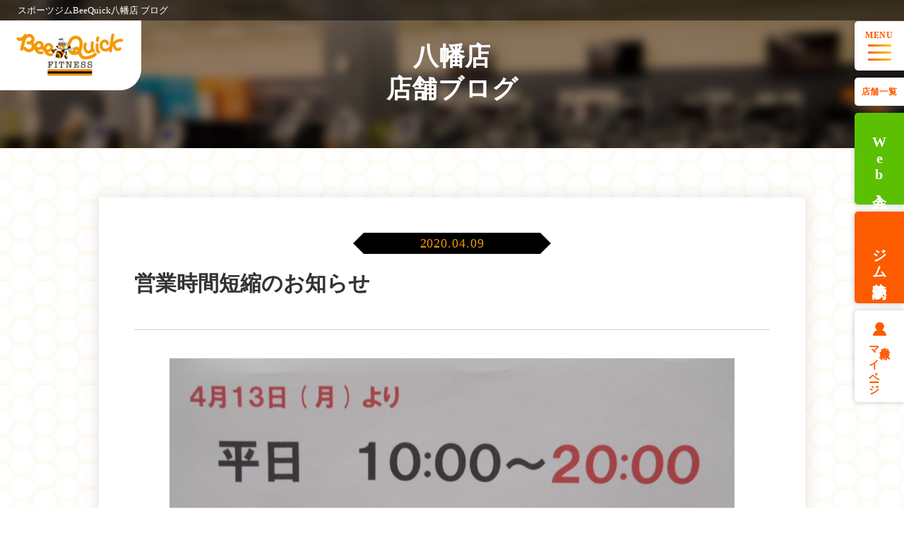

--- FILE ---
content_type: text/html; charset=UTF-8
request_url: https://www.beequick.jp/location/yawata/blog/3443/
body_size: 8197
content:
<!doctype html>
<html lang="ja">
<head>
<meta charset="UTF-8" />
<title>営業時間短縮のお知らせ｜スポーツジムBeeQuick(ビークイック)八幡店</title>
<meta name="keywords" content="営業時間短縮のお知らせ" />
<meta name="description" content="営業時間短縮のお知らせ 当店では、「新型コロナウィルス感染拡大防止」の観点によりお客様ならびに従業員の健康と安全確保を重視し、 4月13日（月）からしばらくの間下記の通り営業時間を短縮しての営業とさせていただきます。   平日 →10：00" />

<!-- OGP -->
<meta property="og:title" content="営業時間短縮のお知らせ｜スポーツジムBeeQuick(ビークイック)八幡店" />
<meta property="og:type" content="website" />
<meta property="og:url" content="https://www.beequick.jp/location/yawata/blog/3443/" />
<meta property="og:site_name" content="スポーツジム＆フィットネスクラブBeeQuick（ビークイック）" />
<meta property="og:description" content="営業時間短縮のお知らせ 当店では、「新型コロナウィルス感染拡大防止」の観点によりお客様ならびに従業員の健康と安全確保を重視し、 4月13日（月）からしばらくの間下記の通り営業時間を短縮しての営業とさせていただきます。   平日 →10：00" />
<meta property="og:image" content="https://www.beequick.jp/common/img/ogp.png" />
<!-- twitter card -->
<meta name="twitter:card" content="summary" />

<meta http-equiv="X-UA-Compatible" content="IE=edge,chrome=1">
<meta name="format-detection" content="telephone=no">
<meta name="viewport" content="width=device-width,initial-scale=1.0" />
<!-- iOS Safari and Chrome -->
<link rel="apple-touch-icon" sizes="192x192" href="../../../../common/img/touch-icon.png">
<link rel="manifest" href="../../../../common/img/manifest.webmanifest">
<!-- favicon-->
<link rel="shortcut icon" href="../../../../common/img/bee.png" />
<link rel="stylesheet" href="../../../../common/css/init.css?190110" />
<link rel="stylesheet" href="../../../../common/css/basic.css?20251229" />
<link rel="stylesheet" href="../../../../common/css/nw_classes.css?190110" />
<!-- <link rel="stylesheet" href="https://use.fontawesome.com/releases/v5.2.0/css/all.css?190110"> -->
<script src="../../../../common/js/jquery.min.js?190110"></script>
<script src="../../../../common/js/basic.js?20240530"></script>
<script src="https://use.fontawesome.com/d93a8249bb.js?190110"></script>
<meta name="viewport" content="width=1250" /><!-- fade-js -->
<script src="../../../../common/js/scroll-fade.js?190110"></script>

<!--[if lt IE 9]>
<script type="text/javascript" src="../../../../common/js/css3-mediaqueries.js"></script>
<script type="text/javascript" src="../../../../common/js/html5shiv.js"></script>
<![endif]-->

<!-- Google Tag Manager -->
<script>(function(w,d,s,l,i){w[l]=w[l]||[];w[l].push({'gtm.start':
new Date().getTime(),event:'gtm.js'});var f=d.getElementsByTagName(s)[0],
j=d.createElement(s),dl=l!='dataLayer'?'&l='+l:'';j.async=true;j.src=
'https://www.googletagmanager.com/gtm.js?id='+i+dl;f.parentNode.insertBefore(j,f);
})(window,document,'script','dataLayer','GTM-5DVDL3N');</script>
<!-- End Google Tag Manager -->

<!-- GA -->
<script>
(function(i, s, o, g, r, a, m) {
    i['GoogleAnalyticsObject'] = r;
    i[r] = i[r] || function() {
        (i[r].q = i[r].q || []).push(arguments)
    }, i[r].l = 1 * new Date();
    a = s.createElement(o),
        m = s.getElementsByTagName(o)[0];
    a.async = 1;
    a.src = g;
    m.parentNode.insertBefore(a, m)
})(window, document, 'script', 'https://www.google-analytics.com/analytics.js', 'ga');

ga('create', 'UA-83217917-1', 'auto');
ga('send', 'pageview');
</script>
<!-- GAend -->
<link rel="stylesheet" href="../../../../common/css/cms.css?191106" />
<link rel="stylesheet" href="../../../../blog_template/css/detail.css" />
<!-- <script src="../../../../blog_template/js/index.js"></script> -->
</head>
<body>
<div id="fb-root"></div>
<script>(function(d, s, id) {
  var js, fjs = d.getElementsByTagName(s)[0];
  if (d.getElementById(id)) return;
  js = d.createElement(s); js.id = id;
  js.src = "//connect.facebook.net/ja_JP/sdk.js#xfbml=1&version=v2.8";
  fjs.parentNode.insertBefore(js, fjs);
}(document, 'script', 'facebook-jssdk'));</script>
<!-- Google Tag Manager (noscript) -->
<noscript><iframe src="https://www.googletagmanager.com/ns.html?id=GTM-5DVDL3N"
height="0" width="0" style="display:none;visibility:hidden"></iframe></noscript>
<!-- End Google Tag Manager (noscript) -->

<!-- Ptengineタグ -->
<script type="text/javascript">
        window._pt_lt = new Date().getTime();
        window._pt_sp_2 = [];
        _pt_sp_2.push('setAccount,152e4170');
        var _protocol = (("https:" == document.location.protocol) ? " https://" : " http://");
        (function() {
            var atag = document.createElement('script'); atag.type = 'text/javascript'; atag.async = true;
            atag.src = _protocol + 'js.ptengine.jp/pta.js';
            var s = document.getElementsByTagName('script')[0];
            s.parentNode.insertBefore(atag, s);
        })();
</script>
<!-- Ptengineタグend -->
<div id="wrapper">
  <header id="header">
    <h1 class="header__txt">スポーツジムBeeQuick八幡店 ブログ</h1>
    <div class="header-logo">
      <a class="logo__link effect-fade-hover" href="../../../../"><img
          src="../../../../common/img/header/logo.png" alt="Bee Quick FITNESS"></a>
    </div>
  </header><!-- #header -->

  <!-- サイドメニュー -->
  <div class="side" id="side">
    <div class="side__menu">
      <p class="side__menu-txt">MENU</p>
      <div class="side__menu-line-wrap">
        <span class="side__menu-line"></span>
        <span class="side__menu-line"></span>
        <span class="side__menu-line"></span>
        <span class="side__menu-line"></span>
      </div>
    </div>
    <!-- メニュー中身 -->
    <div class="menu btn-open" id="menu">
      <div class="menu__in">
        <a class="menu__logo dn-w" href="../../../../"><img
            src="../../../../common/img/header/logo.png" alt="Bee Quick FITNESS"></a>
        <div class="menu__list-sbs">
          <div class="menu__list-wrap menu__list-wrap01">
            <a class="menu__list-ttl" href="../../../../facility/">施設・設備紹介トップ</a>
            <ul class="menu__list">
              <li class="menu__item"><a class="menu__link"
                  href="../../../../facility/#floor">フロア情報</a>
              </li>
              <li class="menu__item"><a class="menu__link"
                  href="../../../../facility/#training">トレーニングマシン<br
                    class="dn-w">・設備紹介</a></li>
              <li class="menu__item"><a class="menu__link"
                  href="../../../../facility/#circuit">サーキットマシン紹介</a>
              </li>
            </ul>
          </div>
          <div class="menu__list-wrap menu__list-wrap02">
            <a class="menu__list-ttl" href="../../../../price/">プラン・料金トップ</a>
            <ul class="menu__list">
              <li class="menu__item"><a class="menu__link"
                  href="../../../../price/#plan">会員(料金)プラン</a>
              </li>
              <li class="menu__item"><a class="menu__link"
                  href="../../../../price/#about">お支払いについて</a>
              </li>
                            <li class="menu__item"><a class="menu__link"
                  href="../../../../price/#flow">入会の流れ</a>
              </li>
            </ul>
          </div>
        </div>
        <div class="menu__list-wrap menu__list-wrap03 mt30-w">
          <a class="menu__list-ttl" href="../../../../location/">店舗一覧</a>
          <ul class="menu__list">
                          <li class="menu__item"><a class="menu__link" href="../../../../location/hasuda/">蓮田店</a></li>
                          <li class="menu__item"><a class="menu__link" href="../../../../location/koshigaya/">越谷店</a></li>
                          <li class="menu__item"><a class="menu__link" href="../../../../location/kamifukuoka/">上福岡店</a></li>
                          <li class="menu__item"><a class="menu__link" href="../../../../location/higashimatsuyama/">東松山店</a></li>
                          <li class="menu__item"><a class="menu__link" href="../../../../location/tateyama/">イオンタウン館山店</a></li>
                          <li class="menu__item"><a class="menu__link" href="../../../../location/sapporosakaemachi/">イオン札幌栄町店</a></li>
                          <li class="menu__item"><a class="menu__link" href="../../../../location/hirosaki/">弘前店</a></li>
                          <li class="menu__item"><a class="menu__link" href="../../../../location/kani/">可児店</a></li>
                          <li class="menu__item"><a class="menu__link" href="../../../../location/suzuka/">鈴鹿店</a></li>
                          <li class="menu__item"><a class="menu__link" href="../../../../location/inabe/">いなべ店</a></li>
                          <li class="menu__item"><a class="menu__link" href="../../../../location/minakuchi/">水口店</a></li>
                          <li class="menu__item"><a class="menu__link" href="../../../../location/yawata/">八幡店</a></li>
                          <li class="menu__item"><a class="menu__link" href="../../../../location/hineno/">イオンモール日根野店</a></li>
                          <li class="menu__item"><a class="menu__link" href="../../../../location/sanda/">イオン三田ウッディタウン店</a></li>
                          <li class="menu__item"><a class="menu__link" href="../../../../location/wakayama/">イオンモール和歌山店</a></li>
                          <li class="menu__item"><a class="menu__link" href="../../../../location/tanushimaru/">田主丸店</a></li>
                      </ul>
        </div>
        <div class="menu__list-wrap menu__list-wrap04 mt60-w">
          <ul class="menu__list">
            <li class="menu__item"><a class="menu__link" href="../../../../recruit/">採用情報<i
                  class="fa fa-angle-right" aria-hidden="true"></i></a></li>
                        <li class="menu__item"><a class="menu__link" href="../../../../faq/">よくある質問<i
                  class="fa fa-angle-right" aria-hidden="true"></i></a></li>
            <li class="menu__item"><a class="menu__link" href="../../../../fc/">フランチャイズ加盟<i
                  class="fa fa-angle-right" aria-hidden="true"></i></a></li>
            <li class="menu__item"><a class="menu__link" href="../../../../company/">会社概要<i
                  class="fa fa-angle-right" aria-hidden="true"></i></a></li>
            <!-- <li class="menu__item"><a class="menu__link" href="../../../../company/#agreement">会員規約<i class="fa fa-angle-right" aria-hidden="true"></i></a></li> -->
          </ul>
        </div>
        <div class="menu__btn-wrap">
          <div class="menu__btn-top">
            <a class="menu__btn menu__btn--harf" href="../../../../price#reserv">Web入会</a>
            <a class="menu__btn menu__btn--harf" href="../../../../contact/" target="_blank">お問い合わせ</a>
          </div>
          <a class="menu__btn menu__btn--close"><span></span>閉じる</a>
        </div>
      </div>
    </div>
    <a class="side__shop side__shop--btn effect-fade-hover" href="../../../../location/"
      onclick="ga('send', 'event', 'tenpo_koteimenu', 'click', location.href, true);">店舗一覧</a>
    <div class="side__trial side__trial--green side__trial--reserve side__reservation side__shop--btn">Web入会</div>
    <div class="side__trial side__trial--orange side__trial--trial side__reservation side__shop--btn">ジム<br class="dn-w">体験予約</div>
        <div class="side__trial side__trial--white side__trial--mypage side__shop--btn">会員様<br>マイページ</div>

    
                      </div>

  <!-- Web入会予 -->
  <!-- <div class="cmnbox__bnr dn-w"><p class="cmnbox__bnr-txt">Web入会はこちら！</p></div> -->
  <div class="cmnbox cmnbox01" id="reservation">
    <h2 class="cmnbox__ttl">Web入会</h2>
    <p class="cmnbox__txt">
      入会をご希望の店舗より<br>Web入会手続きを行なってください
    </p>
    <ul class="cmnbox__list">
              <li class="cmnbox__item">
          <a class="cmnbox__link" href="https://www.slim-sng.jp/slim/web/d/sng/web_admission_procedure/?c=CAQIBgo=&f=00001" target="_blank">蓮田店</a>
        </li>
              <li class="cmnbox__item">
          <a class="cmnbox__link" href="https://www.slim-sng.jp/slim/web/d/sng/web_admission_procedure/?c=2IWz3YiB&f=00003" target="_blank">越谷店</a>
        </li>
              <li class="cmnbox__item">
          <a class="cmnbox__link" href="https://www.slim-sng.jp/slim/web/d/sng/web_admission_procedure/?c=CAQIBgoFCAYJBw&f=00002" target="_blank">上福岡店</a>
        </li>
              <li class="cmnbox__item">
          <a class="cmnbox__link" href="https://www.slim-sng.jp/slim/web/d/sng/web_admission_procedure/?c=jiy9k694oaxv&f=00007" target="_blank">東松山店</a>
        </li>
              <li class="cmnbox__item">
          <a class="cmnbox__link" href="https://www.slim-sng.jp/slim/web/d/sng/web_admission_procedure/?c=ed9bw3k9p9kk7it&f=00004" target="_blank">イオンタウン館山店</a>
        </li>
              <li class="cmnbox__item">
          <a class="cmnbox__link" href="https://www.slim-sng.jp/slim/web/d/sng/web_admission_procedure/?c=zLsRWbhdiGQJ&f=00009" target="_blank">イオン札幌栄町店</a>
        </li>
              <li class="cmnbox__item">
          <a class="cmnbox__link" href="https://www.slim-sng.jp/slim/web/d/sng/web_admission_procedure/?c=uer4bawsi4gc&f=00008" target="_blank">弘前店</a>
        </li>
              <li class="cmnbox__item">
          <a class="cmnbox__link" href="https://www.slim-sng.jp/slim/web/d/sng/web_admission_procedure/?c=9raijn8ndkxd&f=00013" target="_blank">可児店</a>
        </li>
              <li class="cmnbox__item">
          <a class="cmnbox__link" href="https://www.slim-sng.jp/slim/web/d/sng/web_admission_procedure/?c=n847rmde42xr2&f=00012" target="_blank">鈴鹿店</a>
        </li>
              <li class="cmnbox__item">
          <a class="cmnbox__link" href="https://www.slim-sng.jp/slim/web/d/sng/web_admission_procedure/?c=YVe7F6mXGpnctXi&f=00014" target="_blank">いなべ店</a>
        </li>
              <li class="cmnbox__item">
          <a class="cmnbox__link" href="https://www.slim-sng.jp/slim/web/d/sng/web_admission_procedure/?c=83WtFyuR4TmJ3fi&f=00015" target="_blank">水口店</a>
        </li>
              <li class="cmnbox__item">
          <a class="cmnbox__link" href="https://www.slim-sng.jp/slim/web/d/sng/web_admission_procedure/?c=VVRVSEBRVVxIUU5UTFc&f=00005" target="_blank">八幡店</a>
        </li>
              <li class="cmnbox__item">
          <a class="cmnbox__link" href="https://www.slim-sng.jp/slim/web/d/sng/web_admission_procedure/?c=8aryaycuu9ph3&f=00010" target="_blank">イオンモール<br>日根野店</a>
        </li>
              <li class="cmnbox__item">
          <a class="cmnbox__link" href="https://www.slim-sng.jp/slim/web/d/sng/web_admission_procedure/?c=wFc9syieeX6&f=00006" target="_blank">イオン三田<br>ウッディタウン店</a>
        </li>
              <li class="cmnbox__item">
          <a class="cmnbox__link" href="https://www.slim-sng.jp/slim/web/d/sng/web_admission_procedure/?c=LWZYUczBryPV&f=00011" target="_blank">イオンモール<br>和歌山店</a>
        </li>
              <li class="cmnbox__item">
          <a class="cmnbox__link" href="https://www.slim-sng.jp/slim/web/d/sng/web_admission_procedure/?c=kd4ftn7stk89y&f=00016" target="_blank">田主丸店</a>
        </li>
          </ul>
    <p class="cmnbox_m_txt">未成年の方は同意書の記入が必要です。</p>
    <a class="cmnbox_m_btn" href="../../../../common/img/pdf/miseinen.pdf" target="_blank">未成年同意書はこちら
      >></a>

    <div class="cmnbox__close">閉じる<span></span></div>
  </div>

  <div class="cmnbox cmnbox--trial" id="trial">
    <h2 class="cmnbox__ttl">ジム体験予約</h2>
    <p class="cmnbox__txt">
      入会をご希望の店舗より<br>Web入会手続きを行なってください
    </p>
    <ul class="cmnbox__list">
              <li class="cmnbox__item">
          <a class="cmnbox__link" href="https://www.slim-sng.jp/slim/web/d/sng/trial_reservation/?c=CAQIBgo=&f=00001" target="_blank">蓮田店</a>
        </li>
              <li class="cmnbox__item">
          <a class="cmnbox__link" href="https://www.slim-sng.jp/slim/web/d/sng/lesson/schedule_reservation/?c=2IWz3YiB&reserve_type=3" target="_blank">越谷店</a>
        </li>
              <li class="cmnbox__item">
          <a class="cmnbox__link" href="https://www.slim-sng.jp/slim/web/d/sng/trial_reservation/?c=CAQIBgoFCAYJBw&f=00002" target="_blank">上福岡店</a>
        </li>
              <li class="cmnbox__item">
          <a class="cmnbox__link" href="https://www.slim-sng.jp/slim/web/d/sng/trial_reservation/?c=jiy9k694oaxv&f=00007" target="_blank">東松山店</a>
        </li>
              <li class="cmnbox__item">
          <a class="cmnbox__link" href="https://www.slim-sng.jp/slim/web/d/sng/trial_reservation/?c=ed9bw3k9p9kk7it&f=00004" target="_blank">イオンタウン館山店</a>
        </li>
              <li class="cmnbox__item">
          <a class="cmnbox__link" href="https://www.slim-sng.jp/slim/web/d/sng/trial_reservation/?c=zLsRWbhdiGQJ&f=00009" target="_blank">イオン札幌栄町店</a>
        </li>
              <li class="cmnbox__item">
          <a class="cmnbox__link" href="https://www.slim-sng.jp/slim/web/d/sng/trial_reservation/?c=uer4bawsi4gc&f=00008" target="_blank">弘前店</a>
        </li>
              <li class="cmnbox__item">
          <a class="cmnbox__link" href="https://www.slim-sng.jp/slim/web/d/sng/trial_reservation/?c=9raijn8ndkxd&f=00013" target="_blank">可児店</a>
        </li>
              <li class="cmnbox__item">
          <a class="cmnbox__link" href="https://www.slim-sng.jp/slim/web/d/sng/trial_reservation/?c=n847rmde42xr2&f=00012" target="_blank">鈴鹿店</a>
        </li>
              <li class="cmnbox__item">
          <a class="cmnbox__link" href="/trial-reserve/" target="_blank">いなべ店</a>
        </li>
              <li class="cmnbox__item">
          <a class="cmnbox__link" href="/trial-reserve/" target="_blank">水口店</a>
        </li>
              <li class="cmnbox__item">
          <a class="cmnbox__link" href="https://www.slim-sng.jp/slim/web/d/sng/trial_reservation/?c=VVRVSEBRVVxIUU5UTFc&f=00005" target="_blank">八幡店</a>
        </li>
              <li class="cmnbox__item">
          <a class="cmnbox__link" href="https://www.slim-sng.jp/slim/web/d/sng/trial_reservation/?c=8aryaycuu9ph3&f=00010" target="_blank">イオンモール<br>日根野店</a>
        </li>
              <li class="cmnbox__item">
          <a class="cmnbox__link" href="https://www.slim-sng.jp/slim/web/d/sng/trial_reservation/?c=wFc9syieeX6&f=00006" target="_blank">イオン三田<br>ウッディタウン店</a>
        </li>
              <li class="cmnbox__item">
          <a class="cmnbox__link" href="/trial-reserve/" target="_blank">イオンモール<br>和歌山店</a>
        </li>
              <li class="cmnbox__item">
          <a class="cmnbox__link" href="https://www.slim-sng.jp/slim/web/d/sng/lesson/schedule_reservation/?c=kd4ftn7stk89y&reserve_type=3" target="_blank">田主丸店</a>
        </li>
          </ul>
    
    <div class="cmnbox__close">閉じる<span></span></div>
  </div>

  <!-- Web入会予 -->
  <!-- <div class="cmnbox__bnr dn-w"><p class="cmnbox__bnr-txt">Web入会はこちら！</p></div> -->
  <div class="cmnbox cmnbox02" id="mypage">
    <h2 class="cmnbox__ttl">会員様<br>マイページ</h2>
    <ul class="cmnbox__list">
              <li class="cmnbox__item">
          <a class="cmnbox__link" href="https://www.slim-sng.jp/slim/web/d/sng/member_login/?c=CAQIBgo=&f=00001" target="_blank">蓮田店</a>
        </li>
              <li class="cmnbox__item">
          <a class="cmnbox__link" href="https://www.slim-sng.jp/slim/web/d/sng/member_login/?c=2IWz3YiB&f=00003" target="_blank">越谷店</a>
        </li>
              <li class="cmnbox__item">
          <a class="cmnbox__link" href="https://www.slim-sng.jp/slim/web/d/sng/member_login/?c=CAQIBgoFCAYJBw&f=00002" target="_blank">上福岡店</a>
        </li>
              <li class="cmnbox__item">
          <a class="cmnbox__link" href="https://www.slim-sng.jp/slim/web/d/sng/member_login/?c=jiy9k694oaxv&f=00007" target="_blank">東松山店</a>
        </li>
              <li class="cmnbox__item">
          <a class="cmnbox__link" href="https://www.slim-sng.jp/slim/web/d/sng/member_login/?c=ed9bw3k9p9kk7it&f=00004" target="_blank">イオンタウン館山店</a>
        </li>
              <li class="cmnbox__item">
          <a class="cmnbox__link" href="https://www.slim-sng.jp/slim/web/d/sng/member_login/?c=zLsRWbhdiGQJ&f=00009" target="_blank">イオン札幌栄町店</a>
        </li>
              <li class="cmnbox__item">
          <a class="cmnbox__link" href="https://www.slim-sng.jp/slim/web/d/sng/member_login/?c=uer4bawsi4gc&f=00008" target="_blank">弘前店</a>
        </li>
              <li class="cmnbox__item">
          <a class="cmnbox__link" href="https://www.slim-sng.jp/slim/web/d/sng/member_login/?c=9raijn8ndkxd&f=00013" target="_blank">可児店</a>
        </li>
              <li class="cmnbox__item">
          <a class="cmnbox__link" href="https://www.slim-sng.jp/slim/web/d/sng/member_login/?c=n847rmde42xr2&f=00012" target="_blank">鈴鹿店</a>
        </li>
              <li class="cmnbox__item">
          <a class="cmnbox__link" href="https://www.slim-sng.jp/slim/web/d/sng/member_login/?c=YVe7F6mXGpnctXi&f=00014" target="_blank">いなべ店</a>
        </li>
              <li class="cmnbox__item">
          <a class="cmnbox__link" href="https://www.slim-sng.jp/slim/web/d/sng/member_login/?c=83WtFyuR4TmJ3fi&f=00015" target="_blank">水口店</a>
        </li>
              <li class="cmnbox__item">
          <a class="cmnbox__link" href="https://www.slim-sng.jp/slim/web/d/sng/member_login/?c=VVRVSEBRVVxIUU5UTFc&f=00005" target="_blank">八幡店</a>
        </li>
              <li class="cmnbox__item">
          <a class="cmnbox__link" href="https://www.slim-sng.jp/slim/web/d/sng/member_login/?c=8aryaycuu9ph3&f=00010" target="_blank">イオンモール<br>日根野店</a>
        </li>
              <li class="cmnbox__item">
          <a class="cmnbox__link" href="https://www.slim-sng.jp/slim/web/d/sng/member_login/?c=wFc9syieeX6&f=00006" target="_blank">イオン三田<br>ウッディタウン店</a>
        </li>
              <li class="cmnbox__item">
          <a class="cmnbox__link" href="https://www.slim-sng.jp/slim/web/d/sng/member_login/?c=LWZYUczBryPV&f=00011" target="_blank">イオンモール<br>和歌山店</a>
        </li>
              <li class="cmnbox__item">
          <a class="cmnbox__link" href="https://www.slim-sng.jp/slim/web/d/sng/member_login/?c=kd4ftn7stk89y&f=00016" target="_blank">田主丸店</a>
        </li>
          </ul>

    <div class="cmnbox__close">閉じる<span></span></div>
  </div>

    <dialog class="modal modal-cv modal-cv--admission" id="modal-admission">
    <div class="modal__inner">
      <div class="modal__main">
        <h2 class="modal-cv__ttl modal-cv__ttl--white">Web入会</h2>
        <div class="modal-cv__cnt">
          <ul class="modal-cv__list">
                          <li class="modal-cv__item">
                <a class="cmnbox__link" href="https://www.slim-sng.jp/slim/web/d/sng/web_admission_procedure/?c=CAQIBgo=&f=00001" target="_blank">蓮田店</a>
              </li>
                          <li class="modal-cv__item">
                <a class="cmnbox__link" href="https://www.slim-sng.jp/slim/web/d/sng/web_admission_procedure/?c=2IWz3YiB&f=00003" target="_blank">越谷店</a>
              </li>
                          <li class="modal-cv__item">
                <a class="cmnbox__link" href="https://www.slim-sng.jp/slim/web/d/sng/web_admission_procedure/?c=CAQIBgoFCAYJBw&f=00002" target="_blank">上福岡店</a>
              </li>
                          <li class="modal-cv__item">
                <a class="cmnbox__link" href="https://www.slim-sng.jp/slim/web/d/sng/web_admission_procedure/?c=jiy9k694oaxv&f=00007" target="_blank">東松山店</a>
              </li>
                          <li class="modal-cv__item">
                <a class="cmnbox__link" href="https://www.slim-sng.jp/slim/web/d/sng/web_admission_procedure/?c=ed9bw3k9p9kk7it&f=00004" target="_blank">イオンタウン館山店</a>
              </li>
                          <li class="modal-cv__item">
                <a class="cmnbox__link" href="https://www.slim-sng.jp/slim/web/d/sng/web_admission_procedure/?c=zLsRWbhdiGQJ&f=00009" target="_blank">イオン札幌栄町店</a>
              </li>
                          <li class="modal-cv__item">
                <a class="cmnbox__link" href="https://www.slim-sng.jp/slim/web/d/sng/web_admission_procedure/?c=uer4bawsi4gc&f=00008" target="_blank">弘前店</a>
              </li>
                          <li class="modal-cv__item">
                <a class="cmnbox__link" href="https://www.slim-sng.jp/slim/web/d/sng/web_admission_procedure/?c=9raijn8ndkxd&f=00013" target="_blank">可児店</a>
              </li>
                          <li class="modal-cv__item">
                <a class="cmnbox__link" href="https://www.slim-sng.jp/slim/web/d/sng/web_admission_procedure/?c=n847rmde42xr2&f=00012" target="_blank">鈴鹿店</a>
              </li>
                          <li class="modal-cv__item">
                <a class="cmnbox__link" href="https://www.slim-sng.jp/slim/web/d/sng/web_admission_procedure/?c=YVe7F6mXGpnctXi&f=00014" target="_blank">いなべ店</a>
              </li>
                          <li class="modal-cv__item">
                <a class="cmnbox__link" href="https://www.slim-sng.jp/slim/web/d/sng/web_admission_procedure/?c=83WtFyuR4TmJ3fi&f=00015" target="_blank">水口店</a>
              </li>
                          <li class="modal-cv__item">
                <a class="cmnbox__link" href="https://www.slim-sng.jp/slim/web/d/sng/web_admission_procedure/?c=VVRVSEBRVVxIUU5UTFc&f=00005" target="_blank">八幡店</a>
              </li>
                          <li class="modal-cv__item">
                <a class="cmnbox__link" href="https://www.slim-sng.jp/slim/web/d/sng/web_admission_procedure/?c=8aryaycuu9ph3&f=00010" target="_blank">イオンモール<br class="dn-w">日根野店</a>
              </li>
                          <li class="modal-cv__item">
                <a class="cmnbox__link" href="https://www.slim-sng.jp/slim/web/d/sng/web_admission_procedure/?c=wFc9syieeX6&f=00006" target="_blank">イオン三田<br class="dn-w">ウッディタウン店</a>
              </li>
                          <li class="modal-cv__item">
                <a class="cmnbox__link" href="https://www.slim-sng.jp/slim/web/d/sng/web_admission_procedure/?c=LWZYUczBryPV&f=00011" target="_blank">イオンモール<br class="dn-w">和歌山店</a>
              </li>
                          <li class="modal-cv__item">
                <a class="cmnbox__link" href="https://www.slim-sng.jp/slim/web/d/sng/web_admission_procedure/?c=kd4ftn7stk89y&f=00016" target="_blank">田主丸店</a>
              </li>
                      </ul>
        </div><!-- /.modal-cv__cnt -->
      </div><!-- /.modal__main -->
      <button class="btn modal-close" type="button" aria-label="モーダルを閉じる"></button>
    </div><!-- /.modal__inner -->
  </dialog>
      <dialog class="modal modal-cv modal-cv--admission" id="modal-location">
    <div class="modal__inner">
      <div class="modal__main">
        <h2 class="modal-cv__ttl modal-cv__ttl--white">店舗一覧</h2>
        <div class="modal-cv__cnt">
          <ul class="modal-cv__list">
                          <li class="modal-cv__item">
                <a class="cmnbox__link" href="../../../../location/hasuda/" target="_blank">蓮田店</a>
              </li>
                          <li class="modal-cv__item">
                <a class="cmnbox__link" href="../../../../location/koshigaya/" target="_blank">越谷店</a>
              </li>
                          <li class="modal-cv__item">
                <a class="cmnbox__link" href="../../../../location/kamifukuoka/" target="_blank">上福岡店</a>
              </li>
                          <li class="modal-cv__item">
                <a class="cmnbox__link" href="../../../../location/higashimatsuyama/" target="_blank">東松山店</a>
              </li>
                          <li class="modal-cv__item">
                <a class="cmnbox__link" href="../../../../location/tateyama/" target="_blank">イオンタウン館山店</a>
              </li>
                          <li class="modal-cv__item">
                <a class="cmnbox__link" href="../../../../location/sapporosakaemachi/" target="_blank">イオン札幌栄町店</a>
              </li>
                          <li class="modal-cv__item">
                <a class="cmnbox__link" href="../../../../location/hirosaki/" target="_blank">弘前店</a>
              </li>
                          <li class="modal-cv__item">
                <a class="cmnbox__link" href="../../../../location/kani/" target="_blank">可児店</a>
              </li>
                          <li class="modal-cv__item">
                <a class="cmnbox__link" href="../../../../location/suzuka/" target="_blank">鈴鹿店</a>
              </li>
                          <li class="modal-cv__item">
                <a class="cmnbox__link" href="../../../../location/inabe/" target="_blank">いなべ店</a>
              </li>
                          <li class="modal-cv__item">
                <a class="cmnbox__link" href="../../../../location/minakuchi/" target="_blank">水口店</a>
              </li>
                          <li class="modal-cv__item">
                <a class="cmnbox__link" href="../../../../location/yawata/" target="_blank">八幡店</a>
              </li>
                          <li class="modal-cv__item">
                <a class="cmnbox__link" href="../../../../location/hineno/" target="_blank">イオンモール<br class="dn-w">日根野店</a>
              </li>
                          <li class="modal-cv__item">
                <a class="cmnbox__link" href="../../../../location/sanda/" target="_blank">イオン三田<br class="dn-w">ウッディタウン店</a>
              </li>
                          <li class="modal-cv__item">
                <a class="cmnbox__link" href="../../../../location/wakayama/" target="_blank">イオンモール<br class="dn-w">和歌山店</a>
              </li>
                          <li class="modal-cv__item">
                <a class="cmnbox__link" href="../../../../location/tanushimaru/" target="_blank">田主丸店</a>
              </li>
                      </ul>
        </div><!-- /.modal-cv__cnt -->
      </div><!-- /.modal__main -->
      <button class="btn modal-close" type="button" aria-label="モーダルを閉じる"></button>
    </div><!-- /.modal__inner -->
  </dialog>
  
    <dialog class="modal modal-cv modal-cv--trial" id="modal-trial">
    <div class="modal__inner">
      <div class="modal__main">
        <h2 class="modal-cv__ttl modal-cv__ttl--white">ジム体験予約</h2>
        <div class="modal-cv__cnt">
          <ul class="modal-cv__list">
                          <li class="modal-cv__item">
                <a class="cmnbox__link" href="https://www.slim-sng.jp/slim/web/d/sng/trial_reservation/?c=CAQIBgo=&f=00001" target="_blank">蓮田店</a>
              </li>
                          <li class="modal-cv__item">
                <a class="cmnbox__link" href="https://www.slim-sng.jp/slim/web/d/sng/lesson/schedule_reservation/?c=2IWz3YiB&reserve_type=3" target="_blank">越谷店</a>
              </li>
                          <li class="modal-cv__item">
                <a class="cmnbox__link" href="https://www.slim-sng.jp/slim/web/d/sng/trial_reservation/?c=CAQIBgoFCAYJBw&f=00002" target="_blank">上福岡店</a>
              </li>
                          <li class="modal-cv__item">
                <a class="cmnbox__link" href="https://www.slim-sng.jp/slim/web/d/sng/trial_reservation/?c=jiy9k694oaxv&f=00007" target="_blank">東松山店</a>
              </li>
                          <li class="modal-cv__item">
                <a class="cmnbox__link" href="https://www.slim-sng.jp/slim/web/d/sng/trial_reservation/?c=ed9bw3k9p9kk7it&f=00004" target="_blank">イオンタウン館山店</a>
              </li>
                          <li class="modal-cv__item">
                <a class="cmnbox__link" href="https://www.slim-sng.jp/slim/web/d/sng/trial_reservation/?c=zLsRWbhdiGQJ&f=00009" target="_blank">イオン札幌栄町店</a>
              </li>
                          <li class="modal-cv__item">
                <a class="cmnbox__link" href="https://www.slim-sng.jp/slim/web/d/sng/trial_reservation/?c=uer4bawsi4gc&f=00008" target="_blank">弘前店</a>
              </li>
                          <li class="modal-cv__item">
                <a class="cmnbox__link" href="https://www.slim-sng.jp/slim/web/d/sng/trial_reservation/?c=9raijn8ndkxd&f=00013" target="_blank">可児店</a>
              </li>
                          <li class="modal-cv__item">
                <a class="cmnbox__link" href="https://www.slim-sng.jp/slim/web/d/sng/trial_reservation/?c=n847rmde42xr2&f=00012" target="_blank">鈴鹿店</a>
              </li>
                          <li class="modal-cv__item">
                <a class="cmnbox__link" href="/trial-reserve/" target="_blank">いなべ店</a>
              </li>
                          <li class="modal-cv__item">
                <a class="cmnbox__link" href="/trial-reserve/" target="_blank">水口店</a>
              </li>
                          <li class="modal-cv__item">
                <a class="cmnbox__link" href="https://www.slim-sng.jp/slim/web/d/sng/trial_reservation/?c=VVRVSEBRVVxIUU5UTFc&f=00005" target="_blank">八幡店</a>
              </li>
                          <li class="modal-cv__item">
                <a class="cmnbox__link" href="https://www.slim-sng.jp/slim/web/d/sng/trial_reservation/?c=8aryaycuu9ph3&f=00010" target="_blank">イオンモール<br class="dn-w">日根野店</a>
              </li>
                          <li class="modal-cv__item">
                <a class="cmnbox__link" href="https://www.slim-sng.jp/slim/web/d/sng/trial_reservation/?c=wFc9syieeX6&f=00006" target="_blank">イオン三田<br class="dn-w">ウッディタウン店</a>
              </li>
                          <li class="modal-cv__item">
                <a class="cmnbox__link" href="/trial-reserve/" target="_blank">イオンモール<br class="dn-w">和歌山店</a>
              </li>
                          <li class="modal-cv__item">
                <a class="cmnbox__link" href="https://www.slim-sng.jp/slim/web/d/sng/lesson/schedule_reservation/?c=kd4ftn7stk89y&reserve_type=3" target="_blank">田主丸店</a>
              </li>
                      </ul>
        </div><!-- /.modal-cv__cnt -->
      </div><!-- /.modal__main -->
      <button class="btn modal-close" type="button" aria-label="モーダルを閉じる"></button>
    </div><!-- /.modal__inner -->
  </dialog>
  
    <dialog class="modal modal-cv modal-cv--member" id="modal-member">
    <div class="modal__inner">
      <div class="modal__main">
        <h2 class="modal-cv__ttl modal-cv__ttl--orange">会員様マイページ</h2>
        <div class="modal-cv__cnt">
          <ul class="modal-cv__list">
                          <li class="modal-cv__item">
                <a class="cmnbox__link" href="https://www.slim-sng.jp/slim/web/d/sng/member_login/?c=CAQIBgo=&f=00001" target="_blank">蓮田店</a>
              </li>
                          <li class="modal-cv__item">
                <a class="cmnbox__link" href="https://www.slim-sng.jp/slim/web/d/sng/member_login/?c=2IWz3YiB&f=00003" target="_blank">越谷店</a>
              </li>
                          <li class="modal-cv__item">
                <a class="cmnbox__link" href="https://www.slim-sng.jp/slim/web/d/sng/member_login/?c=CAQIBgoFCAYJBw&f=00002" target="_blank">上福岡店</a>
              </li>
                          <li class="modal-cv__item">
                <a class="cmnbox__link" href="https://www.slim-sng.jp/slim/web/d/sng/member_login/?c=jiy9k694oaxv&f=00007" target="_blank">東松山店</a>
              </li>
                          <li class="modal-cv__item">
                <a class="cmnbox__link" href="https://www.slim-sng.jp/slim/web/d/sng/member_login/?c=ed9bw3k9p9kk7it&f=00004" target="_blank">イオンタウン館山店</a>
              </li>
                          <li class="modal-cv__item">
                <a class="cmnbox__link" href="https://www.slim-sng.jp/slim/web/d/sng/member_login/?c=zLsRWbhdiGQJ&f=00009" target="_blank">イオン札幌栄町店</a>
              </li>
                          <li class="modal-cv__item">
                <a class="cmnbox__link" href="https://www.slim-sng.jp/slim/web/d/sng/member_login/?c=uer4bawsi4gc&f=00008" target="_blank">弘前店</a>
              </li>
                          <li class="modal-cv__item">
                <a class="cmnbox__link" href="https://www.slim-sng.jp/slim/web/d/sng/member_login/?c=9raijn8ndkxd&f=00013" target="_blank">可児店</a>
              </li>
                          <li class="modal-cv__item">
                <a class="cmnbox__link" href="https://www.slim-sng.jp/slim/web/d/sng/member_login/?c=n847rmde42xr2&f=00012" target="_blank">鈴鹿店</a>
              </li>
                          <li class="modal-cv__item">
                <a class="cmnbox__link" href="https://www.slim-sng.jp/slim/web/d/sng/member_login/?c=YVe7F6mXGpnctXi&f=00014" target="_blank">いなべ店</a>
              </li>
                          <li class="modal-cv__item">
                <a class="cmnbox__link" href="https://www.slim-sng.jp/slim/web/d/sng/member_login/?c=83WtFyuR4TmJ3fi&f=00015" target="_blank">水口店</a>
              </li>
                          <li class="modal-cv__item">
                <a class="cmnbox__link" href="https://www.slim-sng.jp/slim/web/d/sng/member_login/?c=VVRVSEBRVVxIUU5UTFc&f=00005" target="_blank">八幡店</a>
              </li>
                          <li class="modal-cv__item">
                <a class="cmnbox__link" href="https://www.slim-sng.jp/slim/web/d/sng/member_login/?c=8aryaycuu9ph3&f=00010" target="_blank">イオンモール<br class="dn-w">日根野店</a>
              </li>
                          <li class="modal-cv__item">
                <a class="cmnbox__link" href="https://www.slim-sng.jp/slim/web/d/sng/member_login/?c=wFc9syieeX6&f=00006" target="_blank">イオン三田<br class="dn-w">ウッディタウン店</a>
              </li>
                          <li class="modal-cv__item">
                <a class="cmnbox__link" href="https://www.slim-sng.jp/slim/web/d/sng/member_login/?c=LWZYUczBryPV&f=00011" target="_blank">イオンモール<br class="dn-w">和歌山店</a>
              </li>
                          <li class="modal-cv__item">
                <a class="cmnbox__link" href="https://www.slim-sng.jp/slim/web/d/sng/member_login/?c=kd4ftn7stk89y&f=00016" target="_blank">田主丸店</a>
              </li>
                      </ul>
        </div><!-- /.modal-cv__cnt -->
      </div><!-- /.modal__main -->
      <button class="btn modal-close" type="button" aria-label="モーダルを閉じる"></button>
    </div><!-- /.modal__inner -->
  </dialog>
  
    <dialog class="modal modal-cv modal-cv--pilates-admission" id="modal-pilates-admission">
    <div class="modal__inner">
      <div class="modal__main">
        <h2 class="modal-cv__ttl modal-cv__ttl--white">ピラティスWeb入会</h2>
        <div class="modal-cv__cnt">
          <ul class="modal-cv__list">
                          <li class="modal-cv__item">
                <a class="cmnbox__link" href="https://www.slim-sng.jp/slim/web/d/sng/web_admission_procedure/?c=CAQIBgoFCAYJBw&f=00002" target="_blank">上福岡店</a>
              </li>
                          <li class="modal-cv__item">
                <a class="cmnbox__link" href="https://www.slim-sng.jp/slim/web/d/sng/web_admission_procedure/?c=YVe7F6mXGpnctXi&f=00014" target="_blank">いなべ店</a>
              </li>
                          <li class="modal-cv__item">
                <a class="cmnbox__link" href="https://www.slim-sng.jp/slim/web/d/sng/web_admission_procedure/?c=83WtFyuR4TmJ3fi&f=00015" target="_blank">水口店</a>
              </li>
                          <li class="modal-cv__item">
                <a class="cmnbox__link" href="https://www.slim-sng.jp/slim/web/d/sng/web_admission_procedure/?c=LWZYUczBryPV&f=00011" target="_blank">イオンモール<br class="dn-w">和歌山店</a>
              </li>
                      </ul>
        </div><!-- /.modal-cv__cnt -->
      </div><!-- /.modal__main -->
      <button class="btn modal-close" type="button" aria-label="モーダルを閉じる"></button>
    </div><!-- /.modal__inner -->
  </dialog>
      <dialog class="modal modal-cv modal-cv--pilates-admission" id="modal-pilates-location">
    <div class="modal__inner">
      <div class="modal__main">
        <h2 class="modal-cv__ttl modal-cv__ttl--white">ピラティス店舗一覧</h2>
        <div class="modal-cv__cnt">
          <ul class="modal-cv__list">
                          <li class="modal-cv__item">
                <a class="cmnbox__link" href="../../../../location/kamifukuoka/" target="_blank">上福岡店</a>
              </li>
                          <li class="modal-cv__item">
                <a class="cmnbox__link" href="../../../../location/inabe/" target="_blank">いなべ店</a>
              </li>
                          <li class="modal-cv__item">
                <a class="cmnbox__link" href="../../../../location/minakuchi/" target="_blank">水口店</a>
              </li>
                          <li class="modal-cv__item">
                <a class="cmnbox__link" href="../../../../location/wakayama/" target="_blank">イオンモール<br class="dn-w">和歌山店</a>
              </li>
                      </ul>
        </div><!-- /.modal-cv__cnt -->
      </div><!-- /.modal__main -->
      <button class="btn modal-close" type="button" aria-label="モーダルを閉じる"></button>
    </div><!-- /.modal__inner -->
  </dialog>
  
    <dialog class="modal modal-cv modal-cv--pilates" id="modal-pilates">
    <div class="modal__inner">
      <div class="modal__main">
        <h2 class="modal-cv__ttl modal-cv__ttl--white">ピラティス体験</h2>
        <div class="modal-cv__cnt">
          <ul class="modal-cv__list">
                          <li class="modal-cv__item">
                <a class="cmnbox__link" href="https://www.slim-sng.jp/slim/web/d/sng/trial_reservation/?c=CAQIBgoFCAYJBw&f=00002" target="_blank">上福岡店</a>
              </li>
                          <li class="modal-cv__item">
                <a class="cmnbox__link" href="https://www.slim-sng.jp/slim/web/d/sng/trial_reservation/?c=YVe7F6mXGpnctXi&f=00014" target="_blank">いなべ店</a>
              </li>
                          <li class="modal-cv__item">
                <a class="cmnbox__link" href="https://www.slim-sng.jp/slim/web/d/sng/trial_reservation/?c=83WtFyuR4TmJ3fi&f=00015" target="_blank">水口店</a>
              </li>
                          <li class="modal-cv__item">
                <a class="cmnbox__link" href="https://www.slim-sng.jp/slim/web/d/sng/trial_reservation/?c=LWZYUczBryPV&f=00011" target="_blank">イオンモール<br class="dn-w">和歌山店</a>
              </li>
                      </ul>
        </div><!-- /.modal-cv__cnt -->
      </div><!-- /.modal__main -->
      <button class="btn modal-close" type="button" aria-label="モーダルを閉じる"></button>
    </div><!-- /.modal__inner -->
  </dialog>
  
	<main id="main">
		<!-- submain -->
		<section class="submain" id="submain" style="background-image: url(../../../../blog_template/img/bg_main.jpg);">
			<div class="submain__in">
				<div class="submain__ttl-wrap">
					<h1 class="submain__ttl">八幡店<br>店舗ブログ</h1>
				</div>
			</div>
		</section>
		<!-- lcl-detail -->
		<section class="lcl-detail" id="detail">
			<div class="lcl-detail__in">
				<div class="lcl-detail__top">
					<time class="lcl-detail__time">2020.04.09</time>
					<h1 class="lcl-detail__title">営業時間短縮のお知らせ</h1>
				</div>
				<div class="lcl-detail__content post-content">
										<img src="https://www.beequick.jp/app/wp-content/uploads/2020/04/DSCN91421-1024x768.jpg" alt="">
										<h2><strong>営業時間短縮のお知らせ<br />
</strong></h2>
<p><strong>当店では、「新型コロナウィルス感染拡大防止」の観点によりお客様ならびに従業員の健康と安全確保を重視し、<br />
<span style="font-size: 150%;">4月13日（月）から</span>しばらくの間下記の通り営業時間を短縮しての営業とさせていただきます。</strong></p>
<p style="text-align: center;"> <span style="font-size: 300%;"> <strong>平日 →10：00～</strong></span><strong><span style="color: #ff0000; font-size: 300%;">20：00</span></strong><br />
<span style="font-size: 300%;"><strong>   土   →10：00～</strong></span><strong><span style="color: #ff0000; font-size: 300%;">19：00</span></strong><br />
<span style="font-size: 300%;"><strong>日・祝→10：00～</strong></span><strong><span style="color: #ff0000; font-size: 300%;">17：00</span></strong></p>
<p><strong>短縮営業期間に関しましては終息状況により判断させていただきます。</strong><br />
<strong>お客様には大変ご不便をお掛け致しますが、何卒ご理解の程宜しくお願い申し上げます。<br />
</strong></p>
<hr />
<p>スポーツジム<br />
フィットネスクラブ<br />
ファミレやわた３F(コノミヤさんの上)</p>
					<div class="post-sns">
						<div class="post-sns__item"><div class="fb-like" data-href="https://www.beequick.jp/location/yawata/blog/3443/" data-layout="button_count" data-action="like" data-size="large" data-show-faces="true" data-share="true"></div></div>
						<div class="post-sns__item post-sns__item--twitter"><a href="https://twitter.com/share?url=https://www.beequick.jp/location/yawata/blog/3443/&text=営業時間短縮のお知らせ" target="_blank"><img src="../../../../common/img/cms/ico_twitter.svg" alt=""></a></div>
					</div>
				</div>

				<!-- pager wp-on -->
				<section class="pager">
					<div class="pager-btn-back dn-w">
						<a class="pager-btn-back__link" href="../../../../location/yawata/blog/">八幡店ブログ<br class="dn-n">一覧に戻る</a>
					</div>
					<div class="pager-btn-wrp">
												<a class="pager-btn pager-btn--prev" href="https://www.beequick.jp/location/yawata/blog/3465/">
							<figure class="pager-btn__image"><span style="background-image:url(https://www.beequick.jp/app/wp-content/uploads/2020/04/DSCN91431-300x225.jpg);"></span></figure>
							<p class="pager-btn__text">休業のお知らせ</p>
						</a>
											</div>
					<div class="pager-btn-back dn-n">
						<a class="pager-btn-back__link" href="../../../../location/yawata/blog/">八幡店ブログ<br class="dn-n">一覧に戻る</a>
					</div>
					<div class="pager-btn-wrp">
												<a class="pager-btn pager-btn--next" href="https://www.beequick.jp/location/yawata/blog/3347/">
							<figure class="pager-btn__image"><span style="background-image:url(https://www.beequick.jp/app/wp-content/uploads/2020/03/DSCN9112-300x225.jpg);"></span></figure>
							<p class="pager-btn__text">ご注意下さい!!</p>
						</a>
											</div>
				</section>
			</div>
			<a class="lcl-detail__btn linkbtn02" href="../../../../location/yawata/"><span class="linkbtn02__in linkbtn__arw01">八幡店のジム施設詳細ページへ</span></a>
		</section>

		<!-- breadcrumb -->
		<div class="breadcrumb">
			<ol class="breadcrumb__list">
				<li class="breadcrumb__item">
					<a class="breadcrumb__link" href="../../../..">HOME</a>
				</li>
				<li class="breadcrumb__item">
					<a class="breadcrumb__link" href="../../../../location/yawata/blog/">八幡店店舗ブログ一覧</a>
				</li>
				<li class="breadcrumb__item">
					<p class="breadcrumb__link">八幡店店舗ブログ</p>
				</li>
			</ol>
		</div>
		<!-- breadcrumb -->
	</main><!-- #main -->

	<a class="page-top" href="#wrapper">PAGE TOP<i class="fa fa-angle-up" aria-hidden="true"></i></a>
	<footer id="footer">
	  <a class="footer__logo effect-fade-hover" href="../../../.."><img src="../../../../common/img/footer/logo.png" alt="BeeQuick"></a>
	  <ul class="footer__list footer__list01">
	    <li class="footer__item"><a class="footer__link" href="../../../../facility/">施設・設備紹介</a></li>
	    <li class="footer__item"><a class="footer__link" href="../../../../price/">プラン・料金</a></li>
	    <li class="footer__item"><a class="footer__link" href="../../../../faq/">よくある質問</a></li>
	    <li class="footer__item"><a class="footer__link" href="../../../../news/">新着情報一覧</a></li>
	  </ul>
	  <div class="footer__list-sbs">
	    <div class="footer__list-wrap footer__list-wrap01">
	      <a class="footer__list-ttl footer__list-ttl--link dn-n" href="../../../../location/">店舗一覧</a>
	      <p class="footer__list-ttl dn-w">店舗一覧</p>
	      <ul class="footer__list footer__list-shop">
	        <li class="footer__item dn-w"><a class="footer__link" href="../../../../location/">店舗一覧</a></li>
	        	          <li class="footer__item"><a class="footer__link" href="../../../../location/hasuda/">蓮田店</a></li>
	        	          <li class="footer__item"><a class="footer__link" href="../../../../location/koshigaya/">越谷店</a></li>
	        	          <li class="footer__item"><a class="footer__link" href="../../../../location/kamifukuoka/">上福岡店</a></li>
	        	          <li class="footer__item"><a class="footer__link" href="../../../../location/higashimatsuyama/">東松山店</a></li>
	        	          <li class="footer__item"><a class="footer__link" href="../../../../location/tateyama/">イオンタウン館山店</a></li>
	        	          <li class="footer__item"><a class="footer__link" href="../../../../location/sapporosakaemachi/">イオン札幌栄町店</a></li>
	        	          <li class="footer__item"><a class="footer__link" href="../../../../location/hirosaki/">弘前店</a></li>
	        	          <li class="footer__item"><a class="footer__link" href="../../../../location/kani/">可児店</a></li>
	        	          <li class="footer__item"><a class="footer__link" href="../../../../location/suzuka/">鈴鹿店</a></li>
	        	          <li class="footer__item"><a class="footer__link" href="../../../../location/inabe/">いなべ店</a></li>
	        	          <li class="footer__item"><a class="footer__link" href="../../../../location/minakuchi/">水口店</a></li>
	        	          <li class="footer__item"><a class="footer__link" href="../../../../location/yawata/">八幡店</a></li>
	        	          <li class="footer__item"><a class="footer__link" href="../../../../location/hineno/">イオンモール日根野店</a></li>
	        	          <li class="footer__item"><a class="footer__link" href="../../../../location/sanda/">イオン三田ウッディタウン店</a></li>
	        	          <li class="footer__item"><a class="footer__link" href="../../../../location/wakayama/">イオンモール和歌山店</a></li>
	        	          <li class="footer__item"><a class="footer__link" href="../../../../location/tanushimaru/">田主丸店</a></li>
	        	      </ul>
	    </div>
	  </div>

	  <ul class="footer__list footer__bnr footer__bnr--large">
	    <li class="footer__bnr-li">
	      <a class="footer__bnr-link" href="../../../../pilates/" target="_blank">
	        <img src="../../../../common/img/footer/img_pilates.jpg" alt="BeeQuickピラティス">
	      </a>
	    </li>
	    <li class="footer__bnr-li footer__bnr-li--adm">
				<a class="footer__bnr-link" href="https://nagoya-dolphins.jp/" target="_blank" rel="noopener noreferrer nofollow">
	        <img src="../../../../common/img/footer/img_dolphins.jpg" alt="BeeQuickは名古屋ダイヤモンドドルフィンズを応援しています">
	      </a>
	    </li>
	  </ul>

	  <ul class="footer__list footer__bnr">
	    <li class="footer__bnr-li">
	      <a class="footer__bnr-link" href="https://beequick.nosh.jp/" target="_blank">
	        <img src="../../../../common/img/footer/img_nosh.jpg?20250401" alt="nosh(ナッシュ)健康でお手軽な冷凍宅配弁当">
	      </a>
	    </li>
	    <li class="footer__bnr-li">
	      <a class="footer__bnr-link" href="https://www.beequick.jp/group/" target="_blank">
	        <img src="../../../../common/img/footer/img_06.jpg" alt="BeeQuick group">
	      </a>
	    </li>
	    <li class="footer__bnr-li">
	      <a class="footer__bnr-link" href="https://www.beequickgolf.jp/" target="_blank">
	        <img src="../../../../common/img/footer/img_05.jpg" alt="シミュレーションゴルフスタジオ BeeQuick Golf">
	      </a>
	    </li>
	    <li class="footer__bnr-li">
	      <a class="footer__bnr-link" href="https://beestretch.jp/" target="_blank">
	        <img src="../../../../common/img/footer/img_04.jpg" alt="ビーストレッチ">
	      </a>
	    </li>
	    <li class="footer__bnr-li">
	      <a class="footer__bnr-link" href="https://adorable-esthe.jp/" target="_blank">
	        <img src="../../../../common/img/footer/img_01.jpg?20240926" alt="脱毛サロンのアドラーブル">
	      </a>
	    </li>
	    <li class="footer__bnr-li footer__bnr-li--adm">
	      <a class="footer__bnr-link" href="https://admone.jp/" target="_blank">
	        <img src="../../../../common/img/footer/img_02.jpg?220315" alt="メンズ脱毛・ヒゲ脱毛のアダムワン">
	      </a>
	    </li>
	    	  </ul>
	  <div class="footer__bottom">
	    <div class="footer__bottom-in">
	      <ul class="footer__bottom-links">
	        <li class="footer__bottom-item"><a class="footer__bottom-link" href="../../../../recruit/">採用情報</a></li>
	        	        <li class="footer__bottom-item"><a class="footer__bottom-link" href="../../../../fc/">スポーツジムの<br class="dn-w">フランチャイズ開業・加盟</a></li>
	        <li class="footer__bottom-item"><a class="footer__bottom-link" href="../../../../oodyfitness/lp/" target="_blank">ジム開業・支援サイト</a></li>
	        <li class="footer__bottom-item"><a class="footer__bottom-link" href="../../../../contact/" target="_blank">お問い合わせ</a></li>
	        <li class="footer__bottom-item"><a class="footer__bottom-link" href="../../../../company/">会社概要</a></li>
	        <!-- <li class="footer__bottom-item"><a class="footer__bottom-link" href="../../../../company/#agreement">会員規約</a></li> -->
	        <li class="footer__bottom-item"><a class="footer__bottom-link" href="../../../../company/#privacy">プライバシーポリシー</a></li>
	        <li class="footer__bottom-item"><a class="footer__bottom-link" href="../../../../law/">特定商取引法に基づく表示</a></li>
	      </ul>
	      <div class="footer__bottom-pp">Copyright© Bee Quick All rights reserved.</div>
	    </div>
	  </div>
	</footer><!-- #footer -->
</div><!-- #wrapper -->
<script id="tagjs" type="text/javascript">
   (function () {
     var tagjs = document.createElement("script");
     var s = document.getElementsByTagName("script")[0];
     tagjs.async = true;
     tagjs.src = "//s.btstatic.com/tag.js#site=Uj0Mf4p";
     s.parentNode.insertBefore(tagjs, s);
   }());
</script>
<noscript>
   <iframe src="//b.yjtag.jp/iframe?c=Uj0Mf4p" width="1" height="1" frameborder="0" scrolling="no" marginheight="0" marginwidth="0"></iframe>
</noscript>
</body>
</html>


--- FILE ---
content_type: text/css
request_url: https://www.beequick.jp/common/css/cms.css?191106
body_size: 2414
content:
@charset "utf-8";

/*------------------------------------------------
pagination
------------------------------------------------*/
.pagination-next-btn{
	width: 400px;
	height: 50px;
	margin: 0 auto 20px;
}
.pagination {
	display: flex;
	align-items: center;
	justify-content: center;
	flex-wrap: wrap;
}
.pagination-btn-wrp {
	width: 30px;
	height: 30px;
}
.pagination-btn{
	width: 100%;
	height: 100%;
	display: block;
	background: #e5e5e5;
	border: #e5e5e5 1px solid;
	position: relative;
	transition: all 0.3s ease;
}
.pagination-btn::after{
	content: "";
	display: block;
	width: 7px;
	height: 7px;
	position: absolute;
	left: 0;
	right: 0;
	top: 0;
	bottom: 0;
	margin: auto;
	border-bottom: 2px solid #969696;
	border-right: 2px solid #969696;
	transform-origin: center;
	transform: rotate(-45deg);
}
@media screen and (min-width: 768px) {
	.pagination-btn:hover {
		background-color: #fff;
	}
}
.pagination-btn--prev{
	transform-origin: center;
	transform: rotate(180deg);
}
.pagination-list {
	width: auto;
	height: 100%;
	margin: 0 10px;
	display: flex;
	align-items: center;
	justify-content: center;
	flex-wrap: wrap;
}
.pagination-list__item {
	width: 30px;
	height: 30px;
}
.pagination-list__item--spacer {
	width: auto;
	text-align: center;
	color: #969696;
}
.pagination-list__item:not(:last-child) {
	margin-right: 5px;
}
.pagination-list__item--active a{
	background-color: #fd5b00;
	color: #fff;
	border: 1px solid #fd5b00;
}
.pagination-list__item--more a{
}
.pagination__link{
	display: flex;
	align-items: center;
	justify-content: center;
	flex-wrap: wrap;
	width: 100%;
	height: 100%;
	font-size: 12px;
	background-color: #fff;
	border: 1px solid #969696;
	color: #969696;
	transition: all 0.3s ease;
}
@media screen and (min-width: 768px) {
	.pagination-list__item:not(.pagination-list__item--more) .pagination__link:hover {
	background-color: #fd5b00;
	border: 1px solid #fd5b00;
	color: #fff;
	}
}

/*------------------------------------------------
pager
------------------------------------------------*/
.pager{
	width: 900px;
	height: 130px;
	margin: 0 auto;
	display: flex;
	justify-content: space-between;
	flex-wrap: wrap;
	align-items: center;
}
.pager-btn-wrp{
	width: 370px;
	height: 130px;
}
.pager-btn{
	display: block;
	width: 100%;
	height: 100%;
	border: 1px solid #fd5b00;
	background: #fff;
	position: relative;
	display: flex;
	justify-content: flex-start;
	flex-wrap: wrap;
	align-items: center;
	padding: 0 5px 0;
	transition: all 0.25s ease;
}
.pager-btn::before,
.pager-btn::after{
	content: '';
	display: block;
	width: 5px;
	height: 5px;
	border-bottom: 2px solid #fff;
	border-left: 2px solid #fff;
	transform-origin: center;
	transform: rotate(45deg);
	position: absolute;
	top: 0;
	bottom: 0;
	margin: auto;
	transition: all 0.25s ease;
}
.pager-btn::before{
	left: -21px;
}
.pager-btn::after{
	left: -15px;
}
.pager-btn--prev{ border-left: 29px solid #fd5b00; }
.pager-btn--next{ border-right: 29px solid #fd5b00; }
.pager-btn--next{
	padding: 0 0 0 5px;
}
.pager-btn--next::before{
	right: -21px;
	left: auto;
	transform: rotate(-135deg);
}
.pager-btn--next::after{
	right: -15px;
	left: auto;
	transform: rotate(-135deg);
}
.pager-btn__image{
	display: block;
	width: 143px;
	height: 95px;
	margin: 0 15px;
	overflow: hidden;
}
.pager-btn__image span{
	display: block;
	width: 100%;
	height: 100%;
	background-repeat: no-repeat;
	background-size: cover;
	background-position: center center;
	background-image: url(../img/noimg.jpg);
	transform-origin: center;
	transition: all 0.25s ease;
}
.pager-btn__text{
	width: 135px;
	font-size: 15px;
	line-height: 23px;
	transition: all 0.25s ease;
}
.pager-btn-back{
	width: 130px;
	height: 130px;
}
.pager-btn-back__link{
	display: flex;
	justify-content: center;
	flex-wrap: wrap;
	align-items: center;
	width: 100%;
	height: 100%;
	background: #f6f2ef;
	color: #fd5b00;
	font-size: 15px;
	line-height: 25px;
	font-weight: bold;
	transition: all 0.25s ease;
	text-align: center;
}
@media screen and (min-width: 768px) { /* ---- PC ---- */
	.pager-btn:hover{
		background: #fd5b00;
	}
	.pager-btn:hover .pager-btn__text{
		color: #fff;
	}
	.pager-btn:hover .pager-btn__image span{
		transform: scale(1.1);
	}
	.pager-btn-back__link:hover{
		background: #fd5b00;
		color: #fff;
	}
}
/*------------------------------------------------
post-content
------------------------------------------------*/
.post-content,
#tinymce {
	padding: 0;
}
.post-content > *,
#tinymce > * {
	margin-top: 0;
}
.post-content data,
#tinymce data {
	font-size: 13px;
}
.post-content h2,
#tinymce h2 {
	font-size: 26px;
	line-height: 40px;
	padding: 10px 30px;
	margin-top: 45px;
	margin-bottom: 25px;
	border-radius: 10px;
	font-weight: bold;
	color: #fff;
	letter-spacing: 0.02em;
	background: #f37e00;
}
.post-content h3,
#tinymce h3 {
	margin-top: 45px;
	margin-bottom: 25px;
	font-size: 21px;
	line-height: 32px;
	font-weight: bold;
	padding-left: 23px;
	letter-spacing: 0.02em;
	background: url(../img/cms/ico_title.png) no-repeat left 6px / 17px 20px;
}
.post-content h4,
#tinymce h4 {
	margin-top: 45px;
	margin-bottom: 25px;
	font-size: 18px;
	line-height: 27px;
	font-weight: bold;
	letter-spacing: 0.02em;
	color: #f37e00;
}
.post-content h5,
#tinymce h5 {
	margin-top: 45px;
	margin-bottom: 25px;
	font-size: 18px;
	line-height: 27px;
	font-weight: bold;
	letter-spacing: 0.02em;
}
.post-content p,
#tinymce p {
	font-size: 15px;
	line-height: 33px;
	margin-bottom: 30px;
}
.post-content p strong,
#tinymce p strong {
	font-weight: bold !important;
}
.post-content p em,
#tinymce p em {
	font-style: italic !important;
}
.post-content ul,
.post-content ol,
#tinymce ul,
#tinymce ol {
	padding: 25px 28px;
	background-color: #f6f2ef;
	display: block;
	border-radius: 10px;
	margin-bottom: 15px;
}
.post-content ol,
#tinymce ol {
	padding-left: 40px;
}
.post-content ul li,
#tinymce ul li {
	font-size: 15px;
	line-height: 23px;
	padding-left: 20px;
	background: url(../img/cms/ico_list.png) no-repeat left 5px / 10px 10px;
	margin-bottom: 16px;
}
.post-content ul li:last-child,
#tinymce ul li:last-child {margin-bottom: 0;}
.post-content ol,
#tinymce ol {
	list-style-type: decimal;
}
.post-content ol li,
#tinymce ol li {
	list-style-type: decimal;
	padding: 3px 0 3px 0;
	margin-bottom: 16px;
}
.post-content ol li:last-child,
#tinymce ol li:last-child {margin-bottom: 0;}
.post-content a,
#tinymce a {
	display: inline-block;
	position: relative;
	text-decoration: underline;
	color: #5bc001;
	cursor: pointer;
}
@media screen and (min-width: 768px) {
	.post-content a:hover,
	#tinymce a:hover {
		text-decoration: none;
	}
}
.post-content blockquote,
#tinymce blockquote {
	margin: 10px 30px;
}
.post-content img,
#tinymce img {
	max-width: 800px;
	max-height: 100%;
	height: auto;
	margin: 25px auto;
	display: block;
}
.post-content .aligncenter,
#tinymce .aligncenter {
	display: block;
	margin-left: auto;
	margin-right: auto;
}
.post-content .alignleft,
#tinymce .alignleft {
	float: left;
	margin: 0.5em 1em 0.5em 0;
}
.post-content .alignright,
#tinymce .alignright {
	float: right;
	margin: 0.5em 0 0.5em 1em;
}
.post-content hr,
#tinymce hr {
	display: block;
	margin-bottom: 20px;
}

/*------------------------------------------------
sns
------------------------------------------------*/
.post-sns{
	display: flex;
	justify-content: flex-start;
	flex-wrap: wrap;
	align-items: center;
	margin-top: 40px;
}
.post-sns__item{
	height: 28px;
	margin-right: 4px;
}
.post-sns__item--twitter a{
	display: flex;
	justify-content: center;
	flex-wrap: wrap;
	align-items: center;
	height: 100%;
	width: 80px;
	background: #42bded;
	border-radius: 5px;
}
@media screen and (min-width: 768px) { /* ---- PC ---- */
	.post-sns__item--twitter a:hover{
		background: #15a6de;
	}
}
.post-sns__item--twitter img{
	width: 40px;
	height: 32px;
	margin: 0;
}
/* ---------------------------------------------------------------- SP ---- */
@media screen and (max-width: 767px){
	/*------------------------------------------------
	pagination
	------------------------------------------------*/
	.pagination-next-btn{
		width: 200px;
		height: 40px;
		margin: 0 auto 25px;
	}
	.pagination-btn-wrp {
		width: 35px;
		height: 35px;
	}
	.pagination-btn::after{
		width: 9px;
		height: 9px;
	}
	.pagination-list {
		margin: 0 5px;
	}
	.pagination-list__item {
		width: 35px;
		height: 35px;
	}
	.pagination-list__item--spacer{
		width: auto;
	}
	.pagination-list__item:not(:last-child) {
		margin-right: 5px;
	}
	.pagination-list__item--active a{
		background-color: #fd5b00;
		color: #fff;
		border: 1px solid #fd5b00;
	}
	.pagination__link{
		font-size: 15px;
	}
	/*------------------------------------------------
	pager
	------------------------------------------------*/
	.pager{
		width: calc(100% - 30px);
		height: auto;
		display: block;
	}
	.pager-btn-wrp{
		width: 100%;
		height: auto;
	}
	.pager-btn{
		margin-bottom: 10px;
		width: 100%;
		height: 65px;
		padding: 0 5px 0;
	}
	.pager-btn::before{
		left: -18px;
	}
	.pager-btn::after{
		left: -13px;
	}
	.pager-btn--prev{ border-left: 25px solid #fd5b00; }
	.pager-btn--next{ border-right: 25px solid #fd5b00; }
	.pager-btn--next{
		padding: 0 5px 0;
	}
	.pager-btn--next::before{
		right: -18px;
		left: auto;
		transform: rotate(-135deg);
	}
	.pager-btn--next::after{
		right: -13px;
		left: auto;
		transform: rotate(-135deg);
	}
	.pager-btn__image{
		display: block;
		width: 71.5px;
		height: 47.5px;
		margin: 0 5px;
	}
	.pager-btn__text{
		width: calc(100% - 81.5);
		font-size: 12px;
		line-height: 16px;
		margin: 0 5px;
	}
	.pager-btn-back{
		width: 100%;
		height: 40px;
		margin-bottom: 10px;
	}
	.pager-btn-back__link{
		font-size: 12px;
		line-height: 20px;
	}
	/*------------------------------------------------
	post-content
	------------------------------------------------*/
	.post-content,
	#tinymce {
		padding: 0;
	}
	.post-content > *,
	#tinymce > * {
		margin-top: 0;
	}
	.post-content data,
	#tinymce data {
		font-size: 13px;
	}
	.post-content h2,
	#tinymce h2 {
		font-size: 18px;
		line-height: 27px;
		padding: 7px 20px;
		margin-top: 35px;
		margin-bottom: 15px;
		border-radius: 5px;
	}
	.post-content h3,
	#tinymce h3 {
		margin-top: 35px;
		margin-bottom: 15px;
		font-size: 17px;
		line-height: 26px;
		padding-left: 25px;
		background: url(../img/cms/ico_title.png) no-repeat left 5px / 15px 17.5px;
	}
	.post-content h4,
	#tinymce h4 {
		margin-top: 35px;
		margin-bottom: 15px;
		font-size: 16px;
		line-height: 25px;
	}
	.post-content h5,
	#tinymce h5 {
		margin-top: 35px;
		margin-bottom: 15px;
		font-size: 14px;
		line-height: 23px;
	}
	.post-content p,
	#tinymce p {
		font-size: 13px;
		line-height: 23px;
		margin-bottom: 25px;
	}
	.post-content ul,
	.post-content ol,
	#tinymce ul,
	#tinymce ol {
		padding: 15px;
		border-radius: 0;
		margin-bottom: 15px;
	}
	.post-content ol,
	#tinymce ol {
		padding-left: 20px;
	}
	.post-content ul li,
	#tinymce ul li {
		font-size: 13px;
		line-height: 18px;
		padding-left: 15px;
		background: url(../img/cms/ico_list.png) no-repeat left 3px / 9px 10px;
		margin-bottom: 7px;
	}
	.post-content ul li:lst-child,
	#tinymce ul li:lst-child {margin-bottom: 0;}
	.post-content ol li,
	#tinymce ol li {
		list-style-type: decimal;
		padding: 3px 0 3px 0;
		margin-left: 15px;
	}
	.post-content ol li:lst-child,
	#tinymce ol li:lst-child {margin-bottom: 0;}
	.post-content blockquote,
	#tinymce blockquote {
		margin: 5px 15px;
	}
	.post-content img,
	#tinymce img {
		max-width: 100%;
		margin: 20px 0;
	}
	.post-content hr,
	#tinymce hr {
		margin-bottom: 15px;
	}

	/*------------------------------------------------
	sns
	------------------------------------------------*/
	.post-sns{
		margin-top: 60px;
	}
	.post-sns__item{
		height: 20px;
		margin-right: 4px;
	}
	.post-sns__item--twitter a{
		width: 40px;
		border-radius: 4px;
	}
	.post-sns__item--twitter img{
		width: 20px;
		height: 16px;
		margin: 0;
	}
}

--- FILE ---
content_type: application/javascript
request_url: https://www.beequick.jp/common/js/scroll-fade.js?190110
body_size: 198
content:
$(window).width() > 767 ? $(window).on('load scroll', function() {
	$(".fadein").each(function () {
		var o = $(this).offset().top,
			i = $(window).scrollTop(),
			t = $(window).height();
		i > o - t + 100 && $(this).addClass("scroll-fade")
	}), $(".fadein-right").each(function () {
		var o = $(this).offset().top,
			i = $(window).scrollTop(),
			t = $(window).height();
		i > o - t + 100 && $(this).addClass("scroll-fade")
	}), $(".fadein-left").each(function () {
		var o = $(this).offset().top,
			i = $(window).scrollTop(),
			t = $(window).height();
		i > o - t + 100 && $(this).addClass("scroll-fade")
	}), $(".fadein-top").each(function () {
		var o = $(this).offset().top,
			i = $(window).scrollTop(),
			t = $(window).height();
		i > o - t + 100 && $(this).addClass("scroll-fade")
	}), $(".fadein-bottom").each(function () {
		var o = $(this).offset().top,
			i = $(window).scrollTop(),
			t = $(window).height();
		i > o - t + 100 && $(this).addClass("scroll-fade")
	}), $(".fadein-w").each(function () {
		var o = $(this).offset().top,
			i = $(window).scrollTop(),
			t = $(window).height();
		i > o - t + 100 && $(this).addClass("scroll-fade")
	}), $(".fadein-right-w").each(function () {
		var o = $(this).offset().top,
			i = $(window).scrollTop(),
			t = $(window).height();
		i > o - t + 100 && $(this).addClass("scroll-fade")
	}), $(".fadein-left-w").each(function () {
		var o = $(this).offset().top,
			i = $(window).scrollTop(),
			t = $(window).height();
		i > o - t + 100 && $(this).addClass("scroll-fade")
	}), $(".fadein-top-w").each(function () {
		var o = $(this).offset().top,
			i = $(window).scrollTop(),
			t = $(window).height();
		i > o - t + 100 && $(this).addClass("scroll-fade")
	}), $(".fadein-bottom-w").each(function () {
		var o = $(this).offset().top,
			i = $(window).scrollTop(),
			t = $(window).height();
		i > o - t + 100 && $(this).addClass("scroll-fade")
	})
}) : $(window).on('load scroll', function() {
		$(".fadein").each(function () {
			var o = $(this).offset().top,
				i = $(window).scrollTop(),
				t = $(window).height();
			i > o - t + 60 && $(this).addClass("scroll-fade")
		$(".fadein-right").each(function () {
			var o = $(this).offset().top,
				i = $(window).scrollTop(),
				t = $(window).height();
			i > o - t + 60 && $(this).addClass("scroll-fade")
		}), $(".fadein-left").each(function () {
			var o = $(this).offset().top,
				i = $(window).scrollTop(),
				t = $(window).height();
			i > o - t + 60 && $(this).addClass("scroll-fade")
		}), $(".fadein-top").each(function () {
			var o = $(this).offset().top,
				i = $(window).scrollTop(),
				t = $(window).height();
			i > o - t + 60 && $(this).addClass("scroll-fade")
		}), $(".fadein-bottom").each(function () {
			var o = $(this).offset().top,
				i = $(window).scrollTop(),
				t = $(window).height();
			i > o - t + 60 && $(this).addClass("scroll-fade")
		}), $(".fadein-n").each(function () {
			var o = $(this).offset().top,
				i = $(window).scrollTop(),
				t = $(window).height();
			i > o - t + 60 && $(this).addClass("scroll-fade")
		}), $(".fadein-right-n").each(function () {
			var o = $(this).offset().top,
				i = $(window).scrollTop(),
				t = $(window).height();
			i > o - t + 60 && $(this).addClass("scroll-fade")
		}), $(".fadein-left-n").each(function () {
			var o = $(this).offset().top,
				i = $(window).scrollTop(),
				t = $(window).height();
			i > o - t + 60 && $(this).addClass("scroll-fade")
		}), $(".fadein-top-n").each(function () {
			var o = $(this).offset().top,
				i = $(window).scrollTop(),
				t = $(window).height();
			i > o - t + 60 && $(this).addClass("scroll-fade")
		}), $(".fadein-bottom-n").each(function () {
			var o = $(this).offset().top,
				i = $(window).scrollTop(),
				t = $(window).height();
			i > o - t + 60 && $(this).addClass("scroll-fade")
		})
	})
});